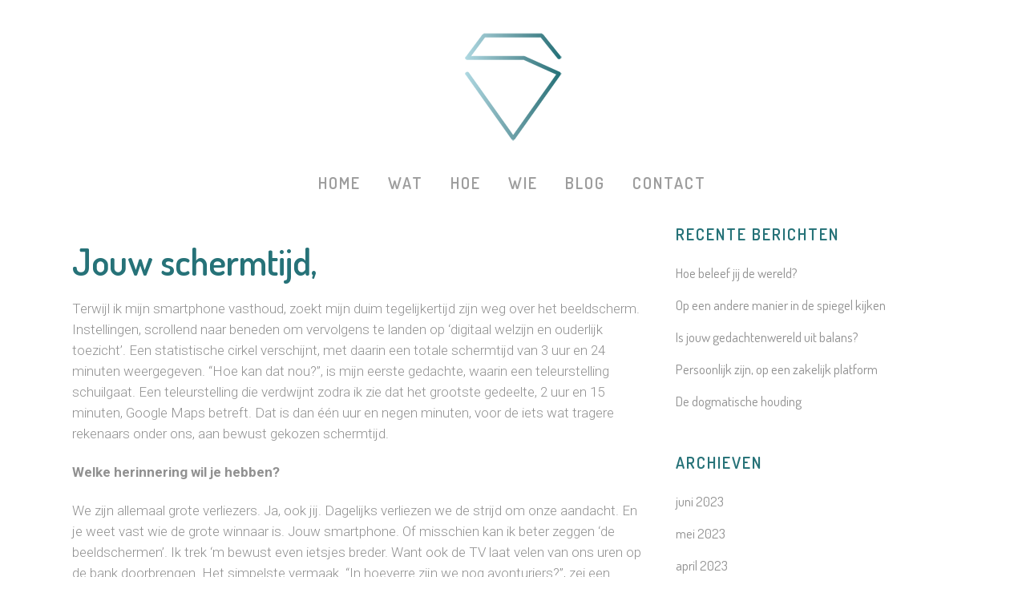

--- FILE ---
content_type: text/html; charset=UTF-8
request_url: https://strainingencoaching.nl/jouw-schermtijd/
body_size: 13744
content:
<!DOCTYPE html>
<html lang="nl-NL">
<head>
	<meta charset="UTF-8" />
	
				<meta name="viewport" content="width=device-width,initial-scale=1,user-scalable=no">
		
            
                        <link rel="shortcut icon" type="image/x-icon" href="https://strainingencoaching.nl/wp-content/uploads/2018/11/favicon.png">
            <link rel="apple-touch-icon" href="https://strainingencoaching.nl/wp-content/uploads/2018/11/favicon.png"/>
        
	<link rel="profile" href="https://gmpg.org/xfn/11" />
	<link rel="pingback" href="https://strainingencoaching.nl/xmlrpc.php" />

	<title>Jouw schermtijd, | S training &amp; coaching</title>
	<style>img:is([sizes="auto" i], [sizes^="auto," i]) { contain-intrinsic-size: 3000px 1500px }</style>
	
<!-- The SEO Framework: door Sybre Waaijer -->
<link rel="canonical" href="https://strainingencoaching.nl/jouw-schermtijd/" />
<meta name="description" content="Terwijl ik mijn smartphone vasthoud, zoekt mijn duim tegelijkertijd zijn weg over het beeldscherm. Instellingen, scrollend naar beneden om vervolgens te landen&#8230;" />
<meta property="og:type" content="article" />
<meta property="og:locale" content="nl_NL" />
<meta property="og:site_name" content="S training &amp; coaching" />
<meta property="og:title" content="Jouw schermtijd, | S training &amp; coaching" />
<meta property="og:description" content="Terwijl ik mijn smartphone vasthoud, zoekt mijn duim tegelijkertijd zijn weg over het beeldscherm. Instellingen, scrollend naar beneden om vervolgens te landen op &lsquo;digitaal welzijn en ouderlijk&#8230;" />
<meta property="og:url" content="https://strainingencoaching.nl/jouw-schermtijd/" />
<meta property="og:image" content="https://strainingencoaching.nl/wp-content/uploads/2019/01/OGimage.png" />
<meta property="og:image:width" content="1200" />
<meta property="og:image:height" content="1200" />
<meta property="article:published_time" content="2021-07-21T09:40:50+00:00" />
<meta property="article:modified_time" content="2021-07-21T09:40:53+00:00" />
<meta name="twitter:card" content="summary_large_image" />
<meta name="twitter:title" content="Jouw schermtijd, | S training &amp; coaching" />
<meta name="twitter:description" content="Terwijl ik mijn smartphone vasthoud, zoekt mijn duim tegelijkertijd zijn weg over het beeldscherm. Instellingen, scrollend naar beneden om vervolgens te landen op &lsquo;digitaal welzijn en ouderlijk&#8230;" />
<meta name="twitter:image" content="https://strainingencoaching.nl/wp-content/uploads/2019/01/OGimage.png" />
<script type="application/ld+json">{"@context":"https://schema.org","@graph":[{"@type":"WebSite","@id":"https://strainingencoaching.nl/#/schema/WebSite","url":"https://strainingencoaching.nl/","name":"S training &amp; coaching","description":"Did I just meet your alter ego?","inLanguage":"nl-NL","potentialAction":{"@type":"SearchAction","target":{"@type":"EntryPoint","urlTemplate":"https://strainingencoaching.nl/search/{search_term_string}/"},"query-input":"required name=search_term_string"},"publisher":{"@type":"Organization","@id":"https://strainingencoaching.nl/#/schema/Organization","name":"S training &amp; coaching","url":"https://strainingencoaching.nl/"}},{"@type":"WebPage","@id":"https://strainingencoaching.nl/jouw-schermtijd/","url":"https://strainingencoaching.nl/jouw-schermtijd/","name":"Jouw schermtijd, | S training &amp; coaching","description":"Terwijl ik mijn smartphone vasthoud, zoekt mijn duim tegelijkertijd zijn weg over het beeldscherm. Instellingen, scrollend naar beneden om vervolgens te landen&#8230;","inLanguage":"nl-NL","isPartOf":{"@id":"https://strainingencoaching.nl/#/schema/WebSite"},"breadcrumb":{"@type":"BreadcrumbList","@id":"https://strainingencoaching.nl/#/schema/BreadcrumbList","itemListElement":[{"@type":"ListItem","position":1,"item":"https://strainingencoaching.nl/","name":"S training &amp; coaching"},{"@type":"ListItem","position":2,"item":"https://strainingencoaching.nl/category/geen-categorie/","name":"Categorie: Geen categorie"},{"@type":"ListItem","position":3,"name":"Jouw schermtijd,"}]},"potentialAction":{"@type":"ReadAction","target":"https://strainingencoaching.nl/jouw-schermtijd/"},"datePublished":"2021-07-21T09:40:50+00:00","dateModified":"2021-07-21T09:40:53+00:00","author":{"@type":"Person","@id":"https://strainingencoaching.nl/#/schema/Person/eaa12b06145fae3c2f401aba34470b5b","name":"Suzanne van Dongen"}}]}</script>
<!-- / The SEO Framework: door Sybre Waaijer | 32.82ms meta | 10.28ms boot -->

<link rel='dns-prefetch' href='//fonts.googleapis.com' />
<link rel="alternate" type="application/rss+xml" title="S training &amp; coaching &raquo; feed" href="https://strainingencoaching.nl/feed/" />
<link rel="alternate" type="application/rss+xml" title="S training &amp; coaching &raquo; reacties feed" href="https://strainingencoaching.nl/comments/feed/" />
<link rel="alternate" type="application/rss+xml" title="S training &amp; coaching &raquo; Jouw schermtijd, reacties feed" href="https://strainingencoaching.nl/jouw-schermtijd/feed/" />
<script type="text/javascript">
/* <![CDATA[ */
window._wpemojiSettings = {"baseUrl":"https:\/\/s.w.org\/images\/core\/emoji\/15.0.3\/72x72\/","ext":".png","svgUrl":"https:\/\/s.w.org\/images\/core\/emoji\/15.0.3\/svg\/","svgExt":".svg","source":{"concatemoji":"https:\/\/strainingencoaching.nl\/wp-includes\/js\/wp-emoji-release.min.js?ver=6.7.4"}};
/*! This file is auto-generated */
!function(i,n){var o,s,e;function c(e){try{var t={supportTests:e,timestamp:(new Date).valueOf()};sessionStorage.setItem(o,JSON.stringify(t))}catch(e){}}function p(e,t,n){e.clearRect(0,0,e.canvas.width,e.canvas.height),e.fillText(t,0,0);var t=new Uint32Array(e.getImageData(0,0,e.canvas.width,e.canvas.height).data),r=(e.clearRect(0,0,e.canvas.width,e.canvas.height),e.fillText(n,0,0),new Uint32Array(e.getImageData(0,0,e.canvas.width,e.canvas.height).data));return t.every(function(e,t){return e===r[t]})}function u(e,t,n){switch(t){case"flag":return n(e,"\ud83c\udff3\ufe0f\u200d\u26a7\ufe0f","\ud83c\udff3\ufe0f\u200b\u26a7\ufe0f")?!1:!n(e,"\ud83c\uddfa\ud83c\uddf3","\ud83c\uddfa\u200b\ud83c\uddf3")&&!n(e,"\ud83c\udff4\udb40\udc67\udb40\udc62\udb40\udc65\udb40\udc6e\udb40\udc67\udb40\udc7f","\ud83c\udff4\u200b\udb40\udc67\u200b\udb40\udc62\u200b\udb40\udc65\u200b\udb40\udc6e\u200b\udb40\udc67\u200b\udb40\udc7f");case"emoji":return!n(e,"\ud83d\udc26\u200d\u2b1b","\ud83d\udc26\u200b\u2b1b")}return!1}function f(e,t,n){var r="undefined"!=typeof WorkerGlobalScope&&self instanceof WorkerGlobalScope?new OffscreenCanvas(300,150):i.createElement("canvas"),a=r.getContext("2d",{willReadFrequently:!0}),o=(a.textBaseline="top",a.font="600 32px Arial",{});return e.forEach(function(e){o[e]=t(a,e,n)}),o}function t(e){var t=i.createElement("script");t.src=e,t.defer=!0,i.head.appendChild(t)}"undefined"!=typeof Promise&&(o="wpEmojiSettingsSupports",s=["flag","emoji"],n.supports={everything:!0,everythingExceptFlag:!0},e=new Promise(function(e){i.addEventListener("DOMContentLoaded",e,{once:!0})}),new Promise(function(t){var n=function(){try{var e=JSON.parse(sessionStorage.getItem(o));if("object"==typeof e&&"number"==typeof e.timestamp&&(new Date).valueOf()<e.timestamp+604800&&"object"==typeof e.supportTests)return e.supportTests}catch(e){}return null}();if(!n){if("undefined"!=typeof Worker&&"undefined"!=typeof OffscreenCanvas&&"undefined"!=typeof URL&&URL.createObjectURL&&"undefined"!=typeof Blob)try{var e="postMessage("+f.toString()+"("+[JSON.stringify(s),u.toString(),p.toString()].join(",")+"));",r=new Blob([e],{type:"text/javascript"}),a=new Worker(URL.createObjectURL(r),{name:"wpTestEmojiSupports"});return void(a.onmessage=function(e){c(n=e.data),a.terminate(),t(n)})}catch(e){}c(n=f(s,u,p))}t(n)}).then(function(e){for(var t in e)n.supports[t]=e[t],n.supports.everything=n.supports.everything&&n.supports[t],"flag"!==t&&(n.supports.everythingExceptFlag=n.supports.everythingExceptFlag&&n.supports[t]);n.supports.everythingExceptFlag=n.supports.everythingExceptFlag&&!n.supports.flag,n.DOMReady=!1,n.readyCallback=function(){n.DOMReady=!0}}).then(function(){return e}).then(function(){var e;n.supports.everything||(n.readyCallback(),(e=n.source||{}).concatemoji?t(e.concatemoji):e.wpemoji&&e.twemoji&&(t(e.twemoji),t(e.wpemoji)))}))}((window,document),window._wpemojiSettings);
/* ]]> */
</script>
<style id='wp-emoji-styles-inline-css' type='text/css'>

	img.wp-smiley, img.emoji {
		display: inline !important;
		border: none !important;
		box-shadow: none !important;
		height: 1em !important;
		width: 1em !important;
		margin: 0 0.07em !important;
		vertical-align: -0.1em !important;
		background: none !important;
		padding: 0 !important;
	}
</style>
<link rel='stylesheet' id='wp-block-library-css' href='https://strainingencoaching.nl/wp-includes/css/dist/block-library/style.min.css?ver=6.7.4' type='text/css' media='all' />
<style id='classic-theme-styles-inline-css' type='text/css'>
/*! This file is auto-generated */
.wp-block-button__link{color:#fff;background-color:#32373c;border-radius:9999px;box-shadow:none;text-decoration:none;padding:calc(.667em + 2px) calc(1.333em + 2px);font-size:1.125em}.wp-block-file__button{background:#32373c;color:#fff;text-decoration:none}
</style>
<style id='global-styles-inline-css' type='text/css'>
:root{--wp--preset--aspect-ratio--square: 1;--wp--preset--aspect-ratio--4-3: 4/3;--wp--preset--aspect-ratio--3-4: 3/4;--wp--preset--aspect-ratio--3-2: 3/2;--wp--preset--aspect-ratio--2-3: 2/3;--wp--preset--aspect-ratio--16-9: 16/9;--wp--preset--aspect-ratio--9-16: 9/16;--wp--preset--color--black: #000000;--wp--preset--color--cyan-bluish-gray: #abb8c3;--wp--preset--color--white: #ffffff;--wp--preset--color--pale-pink: #f78da7;--wp--preset--color--vivid-red: #cf2e2e;--wp--preset--color--luminous-vivid-orange: #ff6900;--wp--preset--color--luminous-vivid-amber: #fcb900;--wp--preset--color--light-green-cyan: #7bdcb5;--wp--preset--color--vivid-green-cyan: #00d084;--wp--preset--color--pale-cyan-blue: #8ed1fc;--wp--preset--color--vivid-cyan-blue: #0693e3;--wp--preset--color--vivid-purple: #9b51e0;--wp--preset--gradient--vivid-cyan-blue-to-vivid-purple: linear-gradient(135deg,rgba(6,147,227,1) 0%,rgb(155,81,224) 100%);--wp--preset--gradient--light-green-cyan-to-vivid-green-cyan: linear-gradient(135deg,rgb(122,220,180) 0%,rgb(0,208,130) 100%);--wp--preset--gradient--luminous-vivid-amber-to-luminous-vivid-orange: linear-gradient(135deg,rgba(252,185,0,1) 0%,rgba(255,105,0,1) 100%);--wp--preset--gradient--luminous-vivid-orange-to-vivid-red: linear-gradient(135deg,rgba(255,105,0,1) 0%,rgb(207,46,46) 100%);--wp--preset--gradient--very-light-gray-to-cyan-bluish-gray: linear-gradient(135deg,rgb(238,238,238) 0%,rgb(169,184,195) 100%);--wp--preset--gradient--cool-to-warm-spectrum: linear-gradient(135deg,rgb(74,234,220) 0%,rgb(151,120,209) 20%,rgb(207,42,186) 40%,rgb(238,44,130) 60%,rgb(251,105,98) 80%,rgb(254,248,76) 100%);--wp--preset--gradient--blush-light-purple: linear-gradient(135deg,rgb(255,206,236) 0%,rgb(152,150,240) 100%);--wp--preset--gradient--blush-bordeaux: linear-gradient(135deg,rgb(254,205,165) 0%,rgb(254,45,45) 50%,rgb(107,0,62) 100%);--wp--preset--gradient--luminous-dusk: linear-gradient(135deg,rgb(255,203,112) 0%,rgb(199,81,192) 50%,rgb(65,88,208) 100%);--wp--preset--gradient--pale-ocean: linear-gradient(135deg,rgb(255,245,203) 0%,rgb(182,227,212) 50%,rgb(51,167,181) 100%);--wp--preset--gradient--electric-grass: linear-gradient(135deg,rgb(202,248,128) 0%,rgb(113,206,126) 100%);--wp--preset--gradient--midnight: linear-gradient(135deg,rgb(2,3,129) 0%,rgb(40,116,252) 100%);--wp--preset--font-size--small: 13px;--wp--preset--font-size--medium: 20px;--wp--preset--font-size--large: 36px;--wp--preset--font-size--x-large: 42px;--wp--preset--spacing--20: 0.44rem;--wp--preset--spacing--30: 0.67rem;--wp--preset--spacing--40: 1rem;--wp--preset--spacing--50: 1.5rem;--wp--preset--spacing--60: 2.25rem;--wp--preset--spacing--70: 3.38rem;--wp--preset--spacing--80: 5.06rem;--wp--preset--shadow--natural: 6px 6px 9px rgba(0, 0, 0, 0.2);--wp--preset--shadow--deep: 12px 12px 50px rgba(0, 0, 0, 0.4);--wp--preset--shadow--sharp: 6px 6px 0px rgba(0, 0, 0, 0.2);--wp--preset--shadow--outlined: 6px 6px 0px -3px rgba(255, 255, 255, 1), 6px 6px rgba(0, 0, 0, 1);--wp--preset--shadow--crisp: 6px 6px 0px rgba(0, 0, 0, 1);}:where(.is-layout-flex){gap: 0.5em;}:where(.is-layout-grid){gap: 0.5em;}body .is-layout-flex{display: flex;}.is-layout-flex{flex-wrap: wrap;align-items: center;}.is-layout-flex > :is(*, div){margin: 0;}body .is-layout-grid{display: grid;}.is-layout-grid > :is(*, div){margin: 0;}:where(.wp-block-columns.is-layout-flex){gap: 2em;}:where(.wp-block-columns.is-layout-grid){gap: 2em;}:where(.wp-block-post-template.is-layout-flex){gap: 1.25em;}:where(.wp-block-post-template.is-layout-grid){gap: 1.25em;}.has-black-color{color: var(--wp--preset--color--black) !important;}.has-cyan-bluish-gray-color{color: var(--wp--preset--color--cyan-bluish-gray) !important;}.has-white-color{color: var(--wp--preset--color--white) !important;}.has-pale-pink-color{color: var(--wp--preset--color--pale-pink) !important;}.has-vivid-red-color{color: var(--wp--preset--color--vivid-red) !important;}.has-luminous-vivid-orange-color{color: var(--wp--preset--color--luminous-vivid-orange) !important;}.has-luminous-vivid-amber-color{color: var(--wp--preset--color--luminous-vivid-amber) !important;}.has-light-green-cyan-color{color: var(--wp--preset--color--light-green-cyan) !important;}.has-vivid-green-cyan-color{color: var(--wp--preset--color--vivid-green-cyan) !important;}.has-pale-cyan-blue-color{color: var(--wp--preset--color--pale-cyan-blue) !important;}.has-vivid-cyan-blue-color{color: var(--wp--preset--color--vivid-cyan-blue) !important;}.has-vivid-purple-color{color: var(--wp--preset--color--vivid-purple) !important;}.has-black-background-color{background-color: var(--wp--preset--color--black) !important;}.has-cyan-bluish-gray-background-color{background-color: var(--wp--preset--color--cyan-bluish-gray) !important;}.has-white-background-color{background-color: var(--wp--preset--color--white) !important;}.has-pale-pink-background-color{background-color: var(--wp--preset--color--pale-pink) !important;}.has-vivid-red-background-color{background-color: var(--wp--preset--color--vivid-red) !important;}.has-luminous-vivid-orange-background-color{background-color: var(--wp--preset--color--luminous-vivid-orange) !important;}.has-luminous-vivid-amber-background-color{background-color: var(--wp--preset--color--luminous-vivid-amber) !important;}.has-light-green-cyan-background-color{background-color: var(--wp--preset--color--light-green-cyan) !important;}.has-vivid-green-cyan-background-color{background-color: var(--wp--preset--color--vivid-green-cyan) !important;}.has-pale-cyan-blue-background-color{background-color: var(--wp--preset--color--pale-cyan-blue) !important;}.has-vivid-cyan-blue-background-color{background-color: var(--wp--preset--color--vivid-cyan-blue) !important;}.has-vivid-purple-background-color{background-color: var(--wp--preset--color--vivid-purple) !important;}.has-black-border-color{border-color: var(--wp--preset--color--black) !important;}.has-cyan-bluish-gray-border-color{border-color: var(--wp--preset--color--cyan-bluish-gray) !important;}.has-white-border-color{border-color: var(--wp--preset--color--white) !important;}.has-pale-pink-border-color{border-color: var(--wp--preset--color--pale-pink) !important;}.has-vivid-red-border-color{border-color: var(--wp--preset--color--vivid-red) !important;}.has-luminous-vivid-orange-border-color{border-color: var(--wp--preset--color--luminous-vivid-orange) !important;}.has-luminous-vivid-amber-border-color{border-color: var(--wp--preset--color--luminous-vivid-amber) !important;}.has-light-green-cyan-border-color{border-color: var(--wp--preset--color--light-green-cyan) !important;}.has-vivid-green-cyan-border-color{border-color: var(--wp--preset--color--vivid-green-cyan) !important;}.has-pale-cyan-blue-border-color{border-color: var(--wp--preset--color--pale-cyan-blue) !important;}.has-vivid-cyan-blue-border-color{border-color: var(--wp--preset--color--vivid-cyan-blue) !important;}.has-vivid-purple-border-color{border-color: var(--wp--preset--color--vivid-purple) !important;}.has-vivid-cyan-blue-to-vivid-purple-gradient-background{background: var(--wp--preset--gradient--vivid-cyan-blue-to-vivid-purple) !important;}.has-light-green-cyan-to-vivid-green-cyan-gradient-background{background: var(--wp--preset--gradient--light-green-cyan-to-vivid-green-cyan) !important;}.has-luminous-vivid-amber-to-luminous-vivid-orange-gradient-background{background: var(--wp--preset--gradient--luminous-vivid-amber-to-luminous-vivid-orange) !important;}.has-luminous-vivid-orange-to-vivid-red-gradient-background{background: var(--wp--preset--gradient--luminous-vivid-orange-to-vivid-red) !important;}.has-very-light-gray-to-cyan-bluish-gray-gradient-background{background: var(--wp--preset--gradient--very-light-gray-to-cyan-bluish-gray) !important;}.has-cool-to-warm-spectrum-gradient-background{background: var(--wp--preset--gradient--cool-to-warm-spectrum) !important;}.has-blush-light-purple-gradient-background{background: var(--wp--preset--gradient--blush-light-purple) !important;}.has-blush-bordeaux-gradient-background{background: var(--wp--preset--gradient--blush-bordeaux) !important;}.has-luminous-dusk-gradient-background{background: var(--wp--preset--gradient--luminous-dusk) !important;}.has-pale-ocean-gradient-background{background: var(--wp--preset--gradient--pale-ocean) !important;}.has-electric-grass-gradient-background{background: var(--wp--preset--gradient--electric-grass) !important;}.has-midnight-gradient-background{background: var(--wp--preset--gradient--midnight) !important;}.has-small-font-size{font-size: var(--wp--preset--font-size--small) !important;}.has-medium-font-size{font-size: var(--wp--preset--font-size--medium) !important;}.has-large-font-size{font-size: var(--wp--preset--font-size--large) !important;}.has-x-large-font-size{font-size: var(--wp--preset--font-size--x-large) !important;}
:where(.wp-block-post-template.is-layout-flex){gap: 1.25em;}:where(.wp-block-post-template.is-layout-grid){gap: 1.25em;}
:where(.wp-block-columns.is-layout-flex){gap: 2em;}:where(.wp-block-columns.is-layout-grid){gap: 2em;}
:root :where(.wp-block-pullquote){font-size: 1.5em;line-height: 1.6;}
</style>
<link rel='stylesheet' id='mediaelement-css' href='https://strainingencoaching.nl/wp-includes/js/mediaelement/mediaelementplayer-legacy.min.css?ver=4.2.17' type='text/css' media='all' />
<link rel='stylesheet' id='wp-mediaelement-css' href='https://strainingencoaching.nl/wp-includes/js/mediaelement/wp-mediaelement.min.css?ver=6.7.4' type='text/css' media='all' />
<link rel='stylesheet' id='bridge-default-style-css' href='https://strainingencoaching.nl/wp-content/themes/bridge/style.css?ver=6.7.4' type='text/css' media='all' />
<link rel='stylesheet' id='bridge-qode-font_awesome-css' href='https://strainingencoaching.nl/wp-content/themes/bridge/css/font-awesome/css/font-awesome.min.css?ver=6.7.4' type='text/css' media='all' />
<link rel='stylesheet' id='bridge-qode-font_elegant-css' href='https://strainingencoaching.nl/wp-content/themes/bridge/css/elegant-icons/style.min.css?ver=6.7.4' type='text/css' media='all' />
<link rel='stylesheet' id='bridge-qode-linea_icons-css' href='https://strainingencoaching.nl/wp-content/themes/bridge/css/linea-icons/style.css?ver=6.7.4' type='text/css' media='all' />
<link rel='stylesheet' id='bridge-qode-dripicons-css' href='https://strainingencoaching.nl/wp-content/themes/bridge/css/dripicons/dripicons.css?ver=6.7.4' type='text/css' media='all' />
<link rel='stylesheet' id='bridge-qode-kiko-css' href='https://strainingencoaching.nl/wp-content/themes/bridge/css/kiko/kiko-all.css?ver=6.7.4' type='text/css' media='all' />
<link rel='stylesheet' id='bridge-qode-font_awesome_5-css' href='https://strainingencoaching.nl/wp-content/themes/bridge/css/font-awesome-5/css/font-awesome-5.min.css?ver=6.7.4' type='text/css' media='all' />
<link rel='stylesheet' id='bridge-stylesheet-css' href='https://strainingencoaching.nl/wp-content/themes/bridge/css/stylesheet.min.css?ver=6.7.4' type='text/css' media='all' />
<style id='bridge-stylesheet-inline-css' type='text/css'>
   .postid-835.disabled_footer_top .footer_top_holder, .postid-835.disabled_footer_bottom .footer_bottom_holder { display: none;}


</style>
<link rel='stylesheet' id='bridge-print-css' href='https://strainingencoaching.nl/wp-content/themes/bridge/css/print.css?ver=6.7.4' type='text/css' media='all' />
<link rel='stylesheet' id='bridge-style-dynamic-css' href='https://strainingencoaching.nl/wp-content/themes/bridge/css/style_dynamic_callback.php?ver=6.7.4' type='text/css' media='all' />
<link rel='stylesheet' id='bridge-responsive-css' href='https://strainingencoaching.nl/wp-content/themes/bridge/css/responsive.min.css?ver=6.7.4' type='text/css' media='all' />
<link rel='stylesheet' id='bridge-style-dynamic-responsive-css' href='https://strainingencoaching.nl/wp-content/themes/bridge/css/style_dynamic_responsive_callback.php?ver=6.7.4' type='text/css' media='all' />
<style id='bridge-style-dynamic-responsive-inline-css' type='text/css'>
@media only screen and (max-width: 1000px) {
  .section_inner_margin {    
    margin-left: 0 !important;    
    margin-right: 0 !important;
  }
}


.footer_bottom {
    height: 58px;
}

@media only screen and (max-width: 600px) {
  .vc-hoverbox-wrapper.vc-hoverbox-width--80 .vc-hoverbox, .vc-hoverbox-block {    
    width: 100% !important;    
    height: 280px !important;
  }
  .section_inner_margin {    
    margin-left: 0 !important;    
    margin-right: 0 !important;
  }
}

.side_menu_button > a, .mobile_menu_button span, .fixed_top_header .side_menu_button > a, .fixed_top_header .popup_menu .line, .fixed_top_header .mobile_menu_button span {
    color: #afd8e0;
}

.qbutton.small {
display: block!important;
 margin-left: auto;
  margin-right: auto;
padding-right:17px!important;
padding-left:17px!important;
width:155px!important;
font-size:15px;
padding-top:5px!important;
padding-bottom:5px!important;
}

.rechtsbutton {
  margin-right: 0!important;
  margin-left: auto!important;
}

#knop {
display: block!important;
 margin-left: 0!important;
  margin-right: auto!important;
font-weight:600;
}

 .section_inner_margin {
    margin-left: 10%;
    margin-right: 10%;
}

header.centered_logo .q_logo img {
    top: 14px;
}



@media only screen and (max-width: 600px){
#landing {
padding-top:100px!important;
}

header.centered_logo .q_logo {
    top: -10px!important;
}
}

.q_font_awsome_icon i {
padding-right:17px!important;
padding-left:17!important;
}

.q_masonry_blog article .q_masonry_blog_post_text {
    background-color: #afd8e0;
}

.q_masonry_blog_excerpt {
   color: #fff;
}

.q_masonry_blog article .q_masonry_blog_post_info  {
   color: #fff;
font-weight:500!important;
}

.blog_holder article .post_info {
display:none;
}

.blog_holder article .post_info a, .blog_holder article .post_text h2 .date {
display:none;
}

.blog_holder.blog_single article h2 {
    margin-bottom: 20px;
}

.icon_social_holder {
display:none;
}

nav.mobile_menu ul li a:hover, nav.mobile_menu ul li.active > a, nav.mobile_menu ul li.current-menu-item > a {
font-size: 17px;
font-weight: 600;
letter-spacing: 2px;
font-family:"dosis";
text-transform:uppercase;
color:#afd8e0;
}

.vc-hoverbox-block {
height:300px!important;
width:300px!important;
}

nav.mobile_menu ul li a, nav.mobile_menu ul li > a, nav.mobile_menu ul li {
font-size: 17px;
font-weight: 600;
letter-spacing: 2px;
font-family:"dosis";
text-transform:uppercase;
color:#9d9d9d;
}

#contact a {
color:#267278!important;
}

#contact a:hover {
color:#afd8e0!important;
}
</style>
<link rel='stylesheet' id='js_composer_front-css' href='https://strainingencoaching.nl/wp-content/plugins/js_composer/assets/css/js_composer.min.css?ver=8.1' type='text/css' media='all' />
<link rel='stylesheet' id='bridge-style-handle-google-fonts-css' href='https://fonts.googleapis.com/css?family=Raleway%3A100%2C200%2C300%2C400%2C500%2C600%2C700%2C800%2C900%2C100italic%2C300italic%2C400italic%2C700italic%7CDosis%3A100%2C200%2C300%2C400%2C500%2C600%2C700%2C800%2C900%2C100italic%2C300italic%2C400italic%2C700italic%7CRoboto%3A100%2C200%2C300%2C400%2C500%2C600%2C700%2C800%2C900%2C100italic%2C300italic%2C400italic%2C700italic%7CPoppins%3A100%2C200%2C300%2C400%2C500%2C600%2C700%2C800%2C900%2C100italic%2C300italic%2C400italic%2C700italic&#038;subset=latin%2Clatin-ext&#038;ver=1.0.0' type='text/css' media='all' />
<link rel='stylesheet' id='bridge-core-dashboard-style-css' href='https://strainingencoaching.nl/wp-content/plugins/bridge-core/modules/core-dashboard/assets/css/core-dashboard.min.css?ver=6.7.4' type='text/css' media='all' />
<script>if (document.location.protocol != "https:") {document.location = document.URL.replace(/^http:/i, "https:");}</script><script type="text/javascript" src="https://strainingencoaching.nl/wp-includes/js/jquery/jquery.min.js?ver=3.7.1" id="jquery-core-js"></script>
<script type="text/javascript" src="https://strainingencoaching.nl/wp-includes/js/jquery/jquery-migrate.min.js?ver=3.4.1" id="jquery-migrate-js"></script>
<script></script><link rel="https://api.w.org/" href="https://strainingencoaching.nl/wp-json/" /><link rel="alternate" title="JSON" type="application/json" href="https://strainingencoaching.nl/wp-json/wp/v2/posts/835" /><link rel="EditURI" type="application/rsd+xml" title="RSD" href="https://strainingencoaching.nl/xmlrpc.php?rsd" />
<link rel="alternate" title="oEmbed (JSON)" type="application/json+oembed" href="https://strainingencoaching.nl/wp-json/oembed/1.0/embed?url=https%3A%2F%2Fstrainingencoaching.nl%2Fjouw-schermtijd%2F" />
<link rel="alternate" title="oEmbed (XML)" type="text/xml+oembed" href="https://strainingencoaching.nl/wp-json/oembed/1.0/embed?url=https%3A%2F%2Fstrainingencoaching.nl%2Fjouw-schermtijd%2F&#038;format=xml" />
<meta name="generator" content="Powered by WPBakery Page Builder - drag and drop page builder for WordPress."/>
<noscript><style> .wpb_animate_when_almost_visible { opacity: 1; }</style></noscript></head>

<body data-rsssl=1 class="post-template-default single single-post postid-835 single-format-standard bridge-core-3.3.3 qode-optimizer-1.0.4   vertical_menu_transparency vertical_menu_transparency_on qode-title-hidden qode-content-sidebar-responsive transparent_content qode-theme-ver-30.8.5 qode-theme-bridge disabled_footer_top qode_header_in_grid wpb-js-composer js-comp-ver-8.1 vc_responsive" itemscope itemtype="http://schema.org/WebPage">




<div class="wrapper">
	<div class="wrapper_inner">

    
		<!-- Google Analytics start -->
				<!-- Google Analytics end -->

		
	<header class=" centered_logo centered_logo_animate scroll_header_top_area  stick scrolled_not_transparent page_header">
	<div class="header_inner clearfix">
				<div class="header_top_bottom_holder">
			
			<div class="header_bottom clearfix" style='' >
								<div class="container">
					<div class="container_inner clearfix">
																				<div class="header_inner_left">
																	<div class="mobile_menu_button">
		<span>
			<i class="qode_icon_font_awesome fa fa-bars " ></i>		</span>
	</div>
								<div class="logo_wrapper" >
	<div class="q_logo">
		<a itemprop="url" href="https://strainingencoaching.nl/" >
             <img itemprop="image" class="normal" src="https://strainingencoaching.nl/wp-content/uploads/2019/05/logo.png" alt="Logo"> 			 <img itemprop="image" class="light" src="https://strainingencoaching.nl/wp-content/uploads/2019/05/logo.png" alt="Logo"/> 			 <img itemprop="image" class="dark" src="https://strainingencoaching.nl/wp-content/uploads/2019/05/logo.png" alt="Logo"/> 			 <img itemprop="image" class="sticky" src="https://strainingencoaching.nl/wp-content/uploads/2019/05/logo.png" alt="Logo"/> 			 <img itemprop="image" class="mobile" src="https://strainingencoaching.nl/wp-content/uploads/2019/05/logo.png" alt="Logo"/> 					</a>
	</div>
	</div>															</div>
							
							
							<nav class="main_menu drop_down center">
								<ul id="menu-main-menu" class=""><li id="nav-menu-item-409" class="menu-item menu-item-type-post_type menu-item-object-page menu-item-home  narrow"><a href="https://strainingencoaching.nl/" class=""><i class="menu_icon blank fa"></i><span>Home</span><span class="plus"></span></a></li>
<li id="nav-menu-item-296" class="menu-item menu-item-type-post_type menu-item-object-page  narrow"><a href="https://strainingencoaching.nl/wat/" class=""><i class="menu_icon blank fa"></i><span>Wat</span><span class="plus"></span></a></li>
<li id="nav-menu-item-297" class="menu-item menu-item-type-post_type menu-item-object-page  narrow"><a href="https://strainingencoaching.nl/hoe/" class=""><i class="menu_icon blank fa"></i><span>Hoe</span><span class="plus"></span></a></li>
<li id="nav-menu-item-295" class="menu-item menu-item-type-post_type menu-item-object-page  narrow"><a href="https://strainingencoaching.nl/wie/" class=""><i class="menu_icon blank fa"></i><span>Wie</span><span class="plus"></span></a></li>
<li id="nav-menu-item-294" class="menu-item menu-item-type-post_type menu-item-object-page  narrow"><a href="https://strainingencoaching.nl/blog/" class=""><i class="menu_icon blank fa"></i><span>Blog</span><span class="plus"></span></a></li>
<li id="nav-menu-item-435" class="menu-item menu-item-type-post_type menu-item-object-page  narrow"><a href="https://strainingencoaching.nl/contact/" class=""><i class="menu_icon blank fa"></i><span>Contact</span><span class="plus"></span></a></li>
</ul>							</nav>
															<div class="header_inner_right">
									<div class="side_menu_button_wrapper right">
																														<div class="side_menu_button">
																																	
										</div>
									</div>
								</div>
														<nav class="mobile_menu">
	<ul id="menu-main-menu-1" class=""><li id="mobile-menu-item-409" class="menu-item menu-item-type-post_type menu-item-object-page menu-item-home "><a href="https://strainingencoaching.nl/" class=""><span>Home</span></a><span class="mobile_arrow"><i class="fa fa-angle-right"></i><i class="fa fa-angle-down"></i></span></li>
<li id="mobile-menu-item-296" class="menu-item menu-item-type-post_type menu-item-object-page "><a href="https://strainingencoaching.nl/wat/" class=""><span>Wat</span></a><span class="mobile_arrow"><i class="fa fa-angle-right"></i><i class="fa fa-angle-down"></i></span></li>
<li id="mobile-menu-item-297" class="menu-item menu-item-type-post_type menu-item-object-page "><a href="https://strainingencoaching.nl/hoe/" class=""><span>Hoe</span></a><span class="mobile_arrow"><i class="fa fa-angle-right"></i><i class="fa fa-angle-down"></i></span></li>
<li id="mobile-menu-item-295" class="menu-item menu-item-type-post_type menu-item-object-page "><a href="https://strainingencoaching.nl/wie/" class=""><span>Wie</span></a><span class="mobile_arrow"><i class="fa fa-angle-right"></i><i class="fa fa-angle-down"></i></span></li>
<li id="mobile-menu-item-294" class="menu-item menu-item-type-post_type menu-item-object-page "><a href="https://strainingencoaching.nl/blog/" class=""><span>Blog</span></a><span class="mobile_arrow"><i class="fa fa-angle-right"></i><i class="fa fa-angle-down"></i></span></li>
<li id="mobile-menu-item-435" class="menu-item menu-item-type-post_type menu-item-object-page "><a href="https://strainingencoaching.nl/contact/" class=""><span>Contact</span></a><span class="mobile_arrow"><i class="fa fa-angle-right"></i><i class="fa fa-angle-down"></i></span></li>
</ul></nav>																				</div>
					</div>
									</div>
			</div>
		</div>

</header>	
	
    
    	
    
    <div class="content content_top_margin_none">
        <div class="content_inner  ">
    
											<div class="container">
														<div class="container_inner default_template_holder" >
																
							<div class="two_columns_66_33 background_color_sidebar grid2 clearfix">
							<div class="column1">
											
									<div class="column_inner">
										<div class="blog_single blog_holder">
													<article id="post-835" class="post-835 post type-post status-publish format-standard hentry category-geen-categorie">
			<div class="post_content_holder">
								<div class="post_text">
					<div class="post_text_inner">
						<h2 itemprop="name" class="entry_title"><span itemprop="dateCreated" class="date entry_date updated">21 jul<meta itemprop="interactionCount" content="UserComments: 0"/></span> Jouw schermtijd,</h2>
						<div class="post_info">
							<span class="time">Geplaatst op 10:40h</span>
							in <a href="https://strainingencoaching.nl/category/geen-categorie/" rel="category tag">Geen categorie</a>							<span class="post_author">
								door								<a itemprop="author" class="post_author_link" href="https://strainingencoaching.nl/author/stc_wordpress_2019/">Suzanne van Dongen</a>
							</span>
							                            						</div>
						
<p>Terwijl ik mijn smartphone vasthoud, zoekt mijn duim tegelijkertijd zijn weg over het beeldscherm. Instellingen, scrollend naar beneden om vervolgens te landen op ‘digitaal welzijn en ouderlijk toezicht’. Een statistische cirkel verschijnt, met daarin een totale schermtijd van 3 uur en 24 minuten weergegeven. “Hoe kan dat nou?”, is mijn eerste gedachte, waarin een teleurstelling schuilgaat. Een teleurstelling die verdwijnt zodra ik zie dat het grootste gedeelte, 2 uur en 15 minuten, Google Maps betreft. Dat is dan één uur en negen minuten, voor de iets wat tragere rekenaars onder ons, aan bewust gekozen schermtijd.</p>



<p><strong>Welke herinnering wil je hebben?</strong></p>



<p>We zijn allemaal grote verliezers. Ja, ook jij. Dagelijks verliezen we de strijd om onze aandacht. En je weet vast wie de grote winnaar is. Jouw smartphone. Of misschien kan ik beter zeggen ‘de beeldschermen’. Ik trek ‘m bewust even ietsjes breder. Want ook de TV laat velen van ons uren op de bank doorbrengen. Het simpelste vermaak. “In hoeverre zijn we nog avonturiers?”, zei een kennis van me laatst tegen me op een terras aan het water in Tilburg. “ .. In hoeverre willen we nog dingen ontdekken?”</p>



<p><strong>Bekijk jij weleens jouw schermtijd?</strong></p>



<p>Ik sinds kort. Waarom? Omdat het DE beste trigger is. Ik de tijd die ik spendeer op mijn telefoon eigenlijk gewoon onzinnig vind. Sinds anderhalf jaar ben ik weer in het bezit van een smartphone en ik moet toegeven .. Ik mis mijn klaptelefoon. Vijf jaar lang bracht het open klappen van mijn witte Samsung klaptelefoon me het B100-gevoel. De Samsung zorgde tijdens het uitgaan voor de beste openingszinnen. Regilio Tuur bij het zien van mijn klaptelefoon tegen me zei: “You are different, I can see you want to separate yourself from the crowd”. Smsjes vijf jaar lang voelde als cadeautjes.</p>



<p><strong>Sinds mijn laatste sabbatical ben ik eigenaresse van een Thaise smartphone,</strong></p>



<p>Een smartphone die op allerlei manieren mijn aandacht probeert te trekken. Meldingen als: “Regenwaarschuwing; naar verwachting zal het de komende twee uur gaan regenen”, “I miss you, hartje van Instagram”, “Het weer vandaag in Tilburg”, “Dounia heeft je onlangs een vriendschapsverzoek gestuurd (3de reminder)”, “New in: McDonald’s Chicken McCrispy”. De toekomst en vandaag de dag, iets dat nu al sterk ons leven bepaald.</p>



<p><strong>We stralen uit dat het woord ‘tijdverspilling’ niet in ons woordenboek voorkomt</strong></p>



<p>Als ik bijvoorbeeld weer eens koppels of gezinnen in restaurants observeer. Ik dan vaak over de rand van mijn boek kijk. Het opvallend is dat op de schaarse momenten dat we even tijd over hebben, we onze telefoons erbij pakken. We beter voor de batterij van onze telefoon zorgen, dan voor die van onszelf. Want geven we onszelf eigenlijk wel voldoende mentale rust?</p>



<p><strong>Ieder moment in je leven behandelen als een potentiële herinnering</strong></p>



<p>Wij mensen zijn imperfecte wezens, die functioneren in een wereld waarover we steeds minder controle hebben. We worden flink op de proef gesteld door allerlei prikkels, verslavende prikkels. En we weten allemaal dat het je meestal pas lukt om je gedrag te veranderen als er veranderingen op het niveau van gedachten en gevoelens hebben plaatsgevonden.</p>



<p><strong>Dus, wat zie je .. Wat is jouw schermtijd?</strong></p>



<p>En wat VIND je daar nou eigenlijk van? Blijf dan vooral even extra stilstaan bij wat je er nou écht van vindt. Vermenigvuldig jouw schermtijd eens met 365.&nbsp;<strong>Wat had je liever met die tijd willen doen?</strong></p>



<p><em>Bron: Happy Life 365 &#8211; Kelly Weekers | Leven zonder smartphone stress &#8211; Alexander Markowetz</em></p>
					</div>
				</div>
			</div>
		
	        <div class="icon_social_holder">
        [social_share show_share_icon="yes"]        <div class="qode_print">
            <a href="#" onClick="window.print();return false;" class="qode_print_page">
                <span class="icon-basic-printer qode_icon_printer"></span>
                <span class="eltd-printer-title">Print page</span>
            </a>
        </div>
            </div>
	</article>										</div>
										
										<br/><br/> 
									</div>
								</div>	
								<div class="column2"> 
										<div class="column_inner">
		<aside class="sidebar">
							
			
		<div id="recent-posts-2" class="widget widget_recent_entries posts_holder">
		<h5>Recente berichten</h5>
		<ul>
											<li>
					<a href="https://strainingencoaching.nl/hoe-beleef-jij-de-wereld/">Hoe beleef jij de wereld?</a>
									</li>
											<li>
					<a href="https://strainingencoaching.nl/op-een-andere-manier-in-de-spiegel-kijken/">Op een andere manier in de spiegel kijken</a>
									</li>
											<li>
					<a href="https://strainingencoaching.nl/is-jouw-gedachtenwereld-uit-balans/">Is jouw gedachtenwereld uit balans?</a>
									</li>
											<li>
					<a href="https://strainingencoaching.nl/persoonlijk-zijn-op-een-zakelijk-platform/">Persoonlijk zijn, op een zakelijk platform</a>
									</li>
											<li>
					<a href="https://strainingencoaching.nl/de-dogmatische-houding/">De dogmatische houding</a>
									</li>
					</ul>

		</div><div id="archives-2" class="widget widget_archive posts_holder"><h5>Archieven</h5>
			<ul>
					<li><a href='https://strainingencoaching.nl/2023/06/'>juni 2023</a></li>
	<li><a href='https://strainingencoaching.nl/2023/05/'>mei 2023</a></li>
	<li><a href='https://strainingencoaching.nl/2023/04/'>april 2023</a></li>
	<li><a href='https://strainingencoaching.nl/2023/03/'>maart 2023</a></li>
	<li><a href='https://strainingencoaching.nl/2023/02/'>februari 2023</a></li>
	<li><a href='https://strainingencoaching.nl/2023/01/'>januari 2023</a></li>
	<li><a href='https://strainingencoaching.nl/2022/12/'>december 2022</a></li>
	<li><a href='https://strainingencoaching.nl/2022/11/'>november 2022</a></li>
	<li><a href='https://strainingencoaching.nl/2022/10/'>oktober 2022</a></li>
	<li><a href='https://strainingencoaching.nl/2022/09/'>september 2022</a></li>
	<li><a href='https://strainingencoaching.nl/2022/08/'>augustus 2022</a></li>
	<li><a href='https://strainingencoaching.nl/2022/07/'>juli 2022</a></li>
	<li><a href='https://strainingencoaching.nl/2022/06/'>juni 2022</a></li>
	<li><a href='https://strainingencoaching.nl/2022/05/'>mei 2022</a></li>
	<li><a href='https://strainingencoaching.nl/2022/04/'>april 2022</a></li>
	<li><a href='https://strainingencoaching.nl/2022/03/'>maart 2022</a></li>
	<li><a href='https://strainingencoaching.nl/2022/02/'>februari 2022</a></li>
	<li><a href='https://strainingencoaching.nl/2022/01/'>januari 2022</a></li>
	<li><a href='https://strainingencoaching.nl/2021/12/'>december 2021</a></li>
	<li><a href='https://strainingencoaching.nl/2021/11/'>november 2021</a></li>
	<li><a href='https://strainingencoaching.nl/2021/10/'>oktober 2021</a></li>
	<li><a href='https://strainingencoaching.nl/2021/09/'>september 2021</a></li>
	<li><a href='https://strainingencoaching.nl/2021/08/'>augustus 2021</a></li>
	<li><a href='https://strainingencoaching.nl/2021/07/'>juli 2021</a></li>
	<li><a href='https://strainingencoaching.nl/2021/06/'>juni 2021</a></li>
	<li><a href='https://strainingencoaching.nl/2021/05/'>mei 2021</a></li>
	<li><a href='https://strainingencoaching.nl/2021/04/'>april 2021</a></li>
	<li><a href='https://strainingencoaching.nl/2021/03/'>maart 2021</a></li>
	<li><a href='https://strainingencoaching.nl/2021/02/'>februari 2021</a></li>
	<li><a href='https://strainingencoaching.nl/2021/01/'>januari 2021</a></li>
	<li><a href='https://strainingencoaching.nl/2020/12/'>december 2020</a></li>
	<li><a href='https://strainingencoaching.nl/2020/11/'>november 2020</a></li>
	<li><a href='https://strainingencoaching.nl/2020/10/'>oktober 2020</a></li>
	<li><a href='https://strainingencoaching.nl/2020/09/'>september 2020</a></li>
	<li><a href='https://strainingencoaching.nl/2020/08/'>augustus 2020</a></li>
	<li><a href='https://strainingencoaching.nl/2020/07/'>juli 2020</a></li>
	<li><a href='https://strainingencoaching.nl/2020/06/'>juni 2020</a></li>
	<li><a href='https://strainingencoaching.nl/2020/05/'>mei 2020</a></li>
	<li><a href='https://strainingencoaching.nl/2019/11/'>november 2019</a></li>
	<li><a href='https://strainingencoaching.nl/2019/10/'>oktober 2019</a></li>
	<li><a href='https://strainingencoaching.nl/2019/09/'>september 2019</a></li>
			</ul>

			</div><div id="categories-2" class="widget widget_categories posts_holder"><h5>Categorieën</h5>
			<ul>
					<li class="cat-item cat-item-1"><a href="https://strainingencoaching.nl/category/geen-categorie/">Geen categorie</a>
</li>
			</ul>

			</div><div id="custom_html-2" class="widget_text widget widget_custom_html posts_holder"><div class="textwidget custom-html-widget">[button size="small" target="_self" hover_type="default" gradient="yes" text_align="center" button_shadow="yes" text="ga terug" link="https://strainingencoaching.nl/blog/" color="#ffffff" hover_color="#ffffff" background_color="#ffffff" hover_background_color="#ffffff" border_radius="0" custom_class="button" button_id="knop"]</div></div>		</aside>
	</div>
								</div>
							</div>
											</div>
                                 </div>
	


		
	</div>
</div>



	<footer >
		<div class="footer_inner clearfix">
				<div class="footer_top_holder">
                            <div style="background-color: #ffffff;height: 0px" class="footer_top_border "></div>
            			<div class="footer_top">
								<div class="container">
					<div class="container_inner">
																			</div>
				</div>
							</div>
					</div>
							<div class="footer_bottom_holder">
                                    <div style="background-color: #ffffff;height: 0px" class="footer_bottom_border "></div>
                								<div class="container">
					<div class="container_inner">
										<div class="two_columns_50_50 footer_bottom_columns clearfix">
					<div class="column1 footer_bottom_column">
						<div class="column_inner">
							<div class="footer_bottom">
											<div class="textwidget"><p>© 2018 &#8211; <script>document.write( new Date().getFullYear() );</script> S training &amp; coaching | Design en realisatie door <a href="http://www.marloesverhofstadt.nl" target="_blank" rel="noopener">Marloes Verhofstadt</a></p>
</div>
									</div>
						</div>
					</div>
					<div class="column2 footer_bottom_column">
						<div class="column_inner">
							<div class="footer_bottom">
								[social_icons  type='normal_social'  icon_pack='font_awesome'  icon='fa-envelope'  fe_icon=''  custom_size='20'  custom_shape_size=''  link='mailto:info@strainingencoaching.nl'  target='_self'  icon_color='#267278'  icon_hover_color='#ffffff'  background_color=''  background_hover_color=''  border_width=''  border_radius=''  border_color=''  border_hover_color=''  icon_margin=''  use_custom_size='yes' ]<div class="widget qode_button_widget">Shortcode doesn&#039;t exist</div>[social_icons  type='normal_social'  icon_pack='font_awesome'  icon='fa-linkedin'  fe_icon=''  custom_size='20'  custom_shape_size=''  link='https://www.linkedin.com/in/suzanne-van-dongen-4a295519/'  target='_blank'  icon_color='#267278'  icon_hover_color='#ffffff'  background_color=''  background_hover_color=''  border_width=''  border_radius=''  border_color=''  border_hover_color=''  icon_margin=''  use_custom_size='yes' ]							</div>
						</div>
					</div>
				</div>
											</div>
			</div>
						</div>
				</div>
	</footer>
		
</div>
</div>
<script type="text/javascript" src="https://strainingencoaching.nl/wp-includes/js/jquery/ui/core.min.js?ver=1.13.3" id="jquery-ui-core-js"></script>
<script type="text/javascript" src="https://strainingencoaching.nl/wp-includes/js/jquery/ui/accordion.min.js?ver=1.13.3" id="jquery-ui-accordion-js"></script>
<script type="text/javascript" src="https://strainingencoaching.nl/wp-includes/js/jquery/ui/menu.min.js?ver=1.13.3" id="jquery-ui-menu-js"></script>
<script type="text/javascript" src="https://strainingencoaching.nl/wp-includes/js/dist/dom-ready.min.js?ver=f77871ff7694fffea381" id="wp-dom-ready-js"></script>
<script type="text/javascript" src="https://strainingencoaching.nl/wp-includes/js/dist/hooks.min.js?ver=4d63a3d491d11ffd8ac6" id="wp-hooks-js"></script>
<script type="text/javascript" src="https://strainingencoaching.nl/wp-includes/js/dist/i18n.min.js?ver=5e580eb46a90c2b997e6" id="wp-i18n-js"></script>
<script type="text/javascript" id="wp-i18n-js-after">
/* <![CDATA[ */
wp.i18n.setLocaleData( { 'text direction\u0004ltr': [ 'ltr' ] } );
/* ]]> */
</script>
<script type="text/javascript" id="wp-a11y-js-translations">
/* <![CDATA[ */
( function( domain, translations ) {
	var localeData = translations.locale_data[ domain ] || translations.locale_data.messages;
	localeData[""].domain = domain;
	wp.i18n.setLocaleData( localeData, domain );
} )( "default", {"translation-revision-date":"2025-09-30 21:34:50+0000","generator":"GlotPress\/4.0.1","domain":"messages","locale_data":{"messages":{"":{"domain":"messages","plural-forms":"nplurals=2; plural=n != 1;","lang":"nl"},"Notifications":["Meldingen"]}},"comment":{"reference":"wp-includes\/js\/dist\/a11y.js"}} );
/* ]]> */
</script>
<script type="text/javascript" src="https://strainingencoaching.nl/wp-includes/js/dist/a11y.min.js?ver=3156534cc54473497e14" id="wp-a11y-js"></script>
<script type="text/javascript" src="https://strainingencoaching.nl/wp-includes/js/jquery/ui/autocomplete.min.js?ver=1.13.3" id="jquery-ui-autocomplete-js"></script>
<script type="text/javascript" src="https://strainingencoaching.nl/wp-includes/js/jquery/ui/controlgroup.min.js?ver=1.13.3" id="jquery-ui-controlgroup-js"></script>
<script type="text/javascript" src="https://strainingencoaching.nl/wp-includes/js/jquery/ui/checkboxradio.min.js?ver=1.13.3" id="jquery-ui-checkboxradio-js"></script>
<script type="text/javascript" src="https://strainingencoaching.nl/wp-includes/js/jquery/ui/button.min.js?ver=1.13.3" id="jquery-ui-button-js"></script>
<script type="text/javascript" src="https://strainingencoaching.nl/wp-includes/js/jquery/ui/datepicker.min.js?ver=1.13.3" id="jquery-ui-datepicker-js"></script>
<script type="text/javascript" id="jquery-ui-datepicker-js-after">
/* <![CDATA[ */
jQuery(function(jQuery){jQuery.datepicker.setDefaults({"closeText":"Sluiten","currentText":"Vandaag","monthNames":["januari","februari","maart","april","mei","juni","juli","augustus","september","oktober","november","december"],"monthNamesShort":["jan","feb","mrt","apr","mei","jun","jul","aug","sep","okt","nov","dec"],"nextText":"Volgende","prevText":"Vorige","dayNames":["zondag","maandag","dinsdag","woensdag","donderdag","vrijdag","zaterdag"],"dayNamesShort":["zo","ma","di","wo","do","vr","za"],"dayNamesMin":["Z","M","D","W","D","V","Z"],"dateFormat":"d MM yy","firstDay":1,"isRTL":false});});
/* ]]> */
</script>
<script type="text/javascript" src="https://strainingencoaching.nl/wp-includes/js/jquery/ui/mouse.min.js?ver=1.13.3" id="jquery-ui-mouse-js"></script>
<script type="text/javascript" src="https://strainingencoaching.nl/wp-includes/js/jquery/ui/resizable.min.js?ver=1.13.3" id="jquery-ui-resizable-js"></script>
<script type="text/javascript" src="https://strainingencoaching.nl/wp-includes/js/jquery/ui/draggable.min.js?ver=1.13.3" id="jquery-ui-draggable-js"></script>
<script type="text/javascript" src="https://strainingencoaching.nl/wp-includes/js/jquery/ui/dialog.min.js?ver=1.13.3" id="jquery-ui-dialog-js"></script>
<script type="text/javascript" src="https://strainingencoaching.nl/wp-includes/js/jquery/ui/droppable.min.js?ver=1.13.3" id="jquery-ui-droppable-js"></script>
<script type="text/javascript" src="https://strainingencoaching.nl/wp-includes/js/jquery/ui/progressbar.min.js?ver=1.13.3" id="jquery-ui-progressbar-js"></script>
<script type="text/javascript" src="https://strainingencoaching.nl/wp-includes/js/jquery/ui/selectable.min.js?ver=1.13.3" id="jquery-ui-selectable-js"></script>
<script type="text/javascript" src="https://strainingencoaching.nl/wp-includes/js/jquery/ui/sortable.min.js?ver=1.13.3" id="jquery-ui-sortable-js"></script>
<script type="text/javascript" src="https://strainingencoaching.nl/wp-includes/js/jquery/ui/slider.min.js?ver=1.13.3" id="jquery-ui-slider-js"></script>
<script type="text/javascript" src="https://strainingencoaching.nl/wp-includes/js/jquery/ui/spinner.min.js?ver=1.13.3" id="jquery-ui-spinner-js"></script>
<script type="text/javascript" src="https://strainingencoaching.nl/wp-includes/js/jquery/ui/tooltip.min.js?ver=1.13.3" id="jquery-ui-tooltip-js"></script>
<script type="text/javascript" src="https://strainingencoaching.nl/wp-includes/js/jquery/ui/tabs.min.js?ver=1.13.3" id="jquery-ui-tabs-js"></script>
<script type="text/javascript" src="https://strainingencoaching.nl/wp-includes/js/jquery/ui/effect.min.js?ver=1.13.3" id="jquery-effects-core-js"></script>
<script type="text/javascript" src="https://strainingencoaching.nl/wp-includes/js/jquery/ui/effect-blind.min.js?ver=1.13.3" id="jquery-effects-blind-js"></script>
<script type="text/javascript" src="https://strainingencoaching.nl/wp-includes/js/jquery/ui/effect-bounce.min.js?ver=1.13.3" id="jquery-effects-bounce-js"></script>
<script type="text/javascript" src="https://strainingencoaching.nl/wp-includes/js/jquery/ui/effect-clip.min.js?ver=1.13.3" id="jquery-effects-clip-js"></script>
<script type="text/javascript" src="https://strainingencoaching.nl/wp-includes/js/jquery/ui/effect-drop.min.js?ver=1.13.3" id="jquery-effects-drop-js"></script>
<script type="text/javascript" src="https://strainingencoaching.nl/wp-includes/js/jquery/ui/effect-explode.min.js?ver=1.13.3" id="jquery-effects-explode-js"></script>
<script type="text/javascript" src="https://strainingencoaching.nl/wp-includes/js/jquery/ui/effect-fade.min.js?ver=1.13.3" id="jquery-effects-fade-js"></script>
<script type="text/javascript" src="https://strainingencoaching.nl/wp-includes/js/jquery/ui/effect-fold.min.js?ver=1.13.3" id="jquery-effects-fold-js"></script>
<script type="text/javascript" src="https://strainingencoaching.nl/wp-includes/js/jquery/ui/effect-highlight.min.js?ver=1.13.3" id="jquery-effects-highlight-js"></script>
<script type="text/javascript" src="https://strainingencoaching.nl/wp-includes/js/jquery/ui/effect-pulsate.min.js?ver=1.13.3" id="jquery-effects-pulsate-js"></script>
<script type="text/javascript" src="https://strainingencoaching.nl/wp-includes/js/jquery/ui/effect-size.min.js?ver=1.13.3" id="jquery-effects-size-js"></script>
<script type="text/javascript" src="https://strainingencoaching.nl/wp-includes/js/jquery/ui/effect-scale.min.js?ver=1.13.3" id="jquery-effects-scale-js"></script>
<script type="text/javascript" src="https://strainingencoaching.nl/wp-includes/js/jquery/ui/effect-shake.min.js?ver=1.13.3" id="jquery-effects-shake-js"></script>
<script type="text/javascript" src="https://strainingencoaching.nl/wp-includes/js/jquery/ui/effect-slide.min.js?ver=1.13.3" id="jquery-effects-slide-js"></script>
<script type="text/javascript" src="https://strainingencoaching.nl/wp-includes/js/jquery/ui/effect-transfer.min.js?ver=1.13.3" id="jquery-effects-transfer-js"></script>
<script type="text/javascript" src="https://strainingencoaching.nl/wp-content/themes/bridge/js/plugins/doubletaptogo.js?ver=6.7.4" id="doubleTapToGo-js"></script>
<script type="text/javascript" src="https://strainingencoaching.nl/wp-content/themes/bridge/js/plugins/modernizr.min.js?ver=6.7.4" id="modernizr-js"></script>
<script type="text/javascript" src="https://strainingencoaching.nl/wp-content/themes/bridge/js/plugins/jquery.appear.js?ver=6.7.4" id="appear-js"></script>
<script type="text/javascript" src="https://strainingencoaching.nl/wp-includes/js/hoverIntent.min.js?ver=1.10.2" id="hoverIntent-js"></script>
<script type="text/javascript" src="https://strainingencoaching.nl/wp-content/themes/bridge/js/plugins/jquery.prettyPhoto.js?ver=6.7.4" id="prettyphoto-js"></script>
<script type="text/javascript" id="mediaelement-core-js-before">
/* <![CDATA[ */
var mejsL10n = {"language":"nl","strings":{"mejs.download-file":"Bestand downloaden","mejs.install-flash":"Je gebruikt een browser die geen Flash Player heeft ingeschakeld of ge\u00efnstalleerd. Zet de Flash Player plugin aan of download de nieuwste versie van https:\/\/get.adobe.com\/flashplayer\/","mejs.fullscreen":"Volledig scherm","mejs.play":"Afspelen","mejs.pause":"Pauzeren","mejs.time-slider":"Tijdschuifbalk","mejs.time-help-text":"Gebruik Links\/Rechts pijltoetsen om \u00e9\u00e9n seconde vooruit te spoelen, Omhoog\/Omlaag pijltoetsen om tien seconden vooruit te spoelen.","mejs.live-broadcast":"Live uitzending","mejs.volume-help-text":"Gebruik Omhoog\/Omlaag pijltoetsen om het volume te verhogen of te verlagen.","mejs.unmute":"Geluid aan","mejs.mute":"Dempen","mejs.volume-slider":"Volumeschuifbalk","mejs.video-player":"Videospeler","mejs.audio-player":"Audiospeler","mejs.captions-subtitles":"Bijschriften\/ondertitels","mejs.captions-chapters":"Hoofdstukken","mejs.none":"Geen","mejs.afrikaans":"Afrikaans","mejs.albanian":"Albanees","mejs.arabic":"Arabisch","mejs.belarusian":"Wit-Russisch","mejs.bulgarian":"Bulgaars","mejs.catalan":"Catalaans","mejs.chinese":"Chinees","mejs.chinese-simplified":"Chinees (Versimpeld)","mejs.chinese-traditional":"Chinees (Traditioneel)","mejs.croatian":"Kroatisch","mejs.czech":"Tsjechisch","mejs.danish":"Deens","mejs.dutch":"Nederlands","mejs.english":"Engels","mejs.estonian":"Estlands","mejs.filipino":"Filipijns","mejs.finnish":"Fins","mejs.french":"Frans","mejs.galician":"Galicisch","mejs.german":"Duits","mejs.greek":"Grieks","mejs.haitian-creole":"Ha\u00eftiaans Creools","mejs.hebrew":"Hebreeuws","mejs.hindi":"Hindi","mejs.hungarian":"Hongaars","mejs.icelandic":"IJslands","mejs.indonesian":"Indonesisch","mejs.irish":"Iers","mejs.italian":"Italiaans","mejs.japanese":"Japans","mejs.korean":"Koreaans","mejs.latvian":"Lets","mejs.lithuanian":"Litouws","mejs.macedonian":"Macedonisch","mejs.malay":"Maleis","mejs.maltese":"Maltees","mejs.norwegian":"Noors","mejs.persian":"Perzisch","mejs.polish":"Pools","mejs.portuguese":"Portugees","mejs.romanian":"Roemeens","mejs.russian":"Russisch","mejs.serbian":"Servisch","mejs.slovak":"Slovaaks","mejs.slovenian":"Sloveens","mejs.spanish":"Spaans","mejs.swahili":"Swahili","mejs.swedish":"Zweeds","mejs.tagalog":"Tagalog","mejs.thai":"Thais","mejs.turkish":"Turks","mejs.ukrainian":"Oekra\u00efens","mejs.vietnamese":"Vietnamees","mejs.welsh":"Wels","mejs.yiddish":"Jiddisch"}};
/* ]]> */
</script>
<script type="text/javascript" src="https://strainingencoaching.nl/wp-includes/js/mediaelement/mediaelement-and-player.min.js?ver=4.2.17" id="mediaelement-core-js"></script>
<script type="text/javascript" src="https://strainingencoaching.nl/wp-includes/js/mediaelement/mediaelement-migrate.min.js?ver=6.7.4" id="mediaelement-migrate-js"></script>
<script type="text/javascript" id="mediaelement-js-extra">
/* <![CDATA[ */
var _wpmejsSettings = {"pluginPath":"\/wp-includes\/js\/mediaelement\/","classPrefix":"mejs-","stretching":"responsive","audioShortcodeLibrary":"mediaelement","videoShortcodeLibrary":"mediaelement"};
/* ]]> */
</script>
<script type="text/javascript" src="https://strainingencoaching.nl/wp-includes/js/mediaelement/wp-mediaelement.min.js?ver=6.7.4" id="wp-mediaelement-js"></script>
<script type="text/javascript" src="https://strainingencoaching.nl/wp-content/themes/bridge/js/plugins/jquery.waitforimages.js?ver=6.7.4" id="waitforimages-js"></script>
<script type="text/javascript" src="https://strainingencoaching.nl/wp-includes/js/jquery/jquery.form.min.js?ver=4.3.0" id="jquery-form-js"></script>
<script type="text/javascript" src="https://strainingencoaching.nl/wp-content/themes/bridge/js/plugins/waypoints.min.js?ver=6.7.4" id="waypoints-js"></script>
<script type="text/javascript" src="https://strainingencoaching.nl/wp-content/themes/bridge/js/plugins/jquery.easing.1.3.js?ver=6.7.4" id="easing-js"></script>
<script type="text/javascript" src="https://strainingencoaching.nl/wp-content/themes/bridge/js/plugins/jquery.mousewheel.min.js?ver=6.7.4" id="mousewheel-js"></script>
<script type="text/javascript" src="https://strainingencoaching.nl/wp-content/themes/bridge/js/plugins/jquery.isotope.min.js?ver=6.7.4" id="isotope-js"></script>
<script type="text/javascript" src="https://strainingencoaching.nl/wp-content/themes/bridge/js/plugins/skrollr.js?ver=6.7.4" id="skrollr-js"></script>
<script type="text/javascript" src="https://strainingencoaching.nl/wp-content/themes/bridge/js/default_dynamic_callback.php?ver=6.7.4" id="bridge-default-dynamic-js"></script>
<script type="text/javascript" id="bridge-default-js-extra">
/* <![CDATA[ */
var QodeAdminAjax = {"ajaxurl":"https:\/\/strainingencoaching.nl\/wp-admin\/admin-ajax.php"};
var qodeGlobalVars = {"vars":{"qodeAddingToCartLabel":"Adding to Cart...","page_scroll_amount_for_sticky":"","commentSentLabel":"Comment has been sent!"}};
/* ]]> */
</script>
<script type="text/javascript" src="https://strainingencoaching.nl/wp-content/themes/bridge/js/default.min.js?ver=6.7.4" id="bridge-default-js"></script>
<script type="text/javascript" src="https://strainingencoaching.nl/wp-includes/js/comment-reply.min.js?ver=6.7.4" id="comment-reply-js" async="async" data-wp-strategy="async"></script>
<script type="text/javascript" src="https://strainingencoaching.nl/wp-content/plugins/js_composer/assets/js/dist/js_composer_front.min.js?ver=8.1" id="wpb_composer_front_js-js"></script>
<script type="text/javascript" src="https://strainingencoaching.nl/wp-content/themes/bridge/js/plugins/jquery.flexslider-min.js?ver=6.7.4" id="flexslider-js"></script>
<script type="text/javascript" src="https://strainingencoaching.nl/wp-content/themes/bridge/js/plugins/jquery.touchSwipe.min.js?ver=6.7.4" id="touchSwipe-js"></script>
<script type="text/javascript" src="https://strainingencoaching.nl/wp-content/themes/bridge/js/plugins/jquery.fitvids.js?ver=6.7.4" id="fitvids-js"></script>
<script type="text/javascript" id="qode-like-js-extra">
/* <![CDATA[ */
var qodeLike = {"ajaxurl":"https:\/\/strainingencoaching.nl\/wp-admin\/admin-ajax.php"};
/* ]]> */
</script>
<script type="text/javascript" src="https://strainingencoaching.nl/wp-content/themes/bridge/js/plugins/qode-like.min.js?ver=6.7.4" id="qode-like-js"></script>
<script></script></body>
</html>	